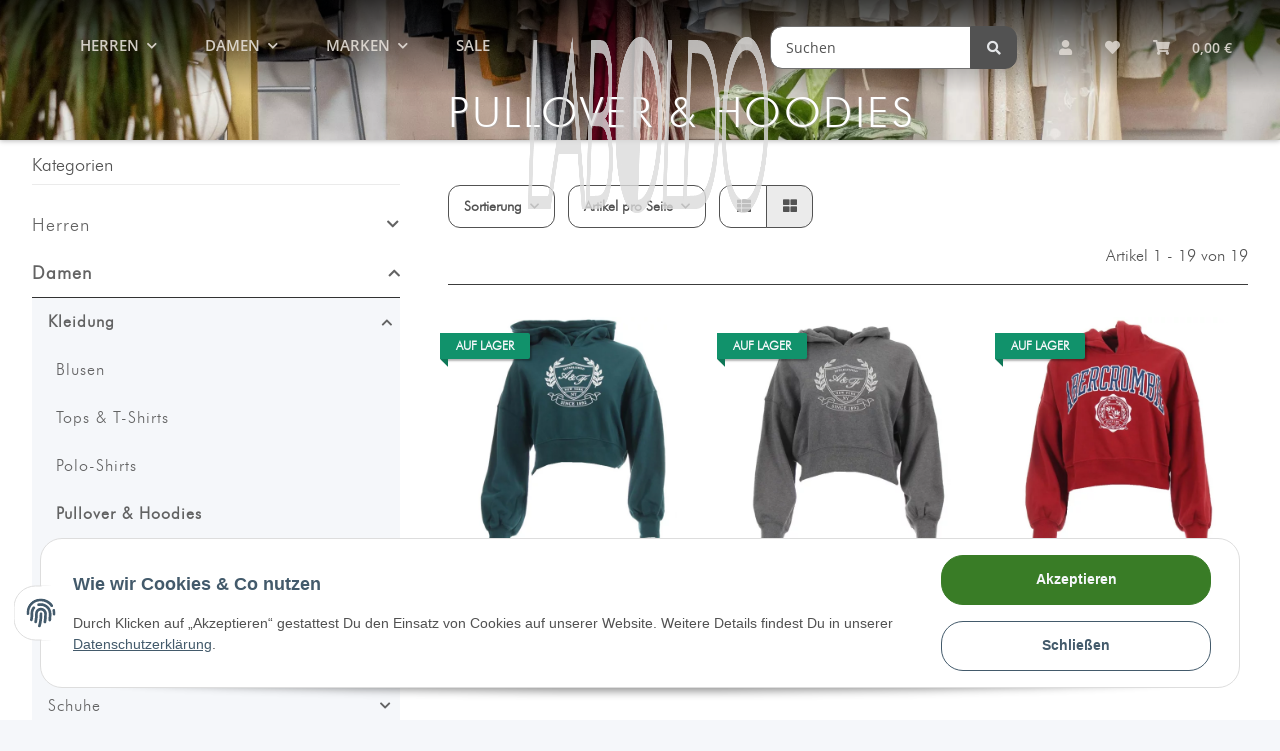

--- FILE ---
content_type: text/css
request_url: https://www.laboldo.de/fonts/PaymentFont/css/paymentfont.css
body_size: 1309
content:
/*!
 *  PaymentFont 1.2.5 by @AMPoellmann - https://paymentfont.com
 *  License - https://paymentfont.com/#license (Font: SIL OFL 1.1, CSS: MIT License)
 */

@font-face {
  font-family: 'PaymentFont';
  src: url('../fonts/paymentfont-webfont.eot');
  src: url('../fonts/paymentfont-webfont.eot?#iefix') format('embedded-opentype'),
       url('../fonts/paymentfont-webfont.woff') format('woff2'),
       url('../fonts/paymentfont-webfont.woff') format('woff'),
       url('../fonts/paymentfont-webfont.ttf') format('truetype'),
       url('../fonts/paymentfont-webfont.svg#paymentfont-webfont') format('svg');
  font-weight: normal;
  font-style: normal;
}

.pf {
  display: inline-block;
  font: normal normal normal 14px/1 PaymentFont;
  font-size: inherit;
  text-rendering: auto;
  -webkit-font-smoothing: antialiased;
  -moz-osx-font-smoothing: grayscale;
}

.pf-lg {
  font-size: 1.33333333em;
  line-height: 0.75em;
  vertical-align: -15%;
}
.pf-2x {
  font-size: 2em;
}
.pf-3x {
  font-size: 3em;
}
.pf-4x {
  font-size: 4em;
}
.pf-5x {
  font-size: 5em;
}

.pf-amazon:before {
  content: "\f000";
}
.pf-american-express:before {
  content: "\f001";
}
.pf-american-express-alt:before {
  content: "\f002";
}
.pf-atm:before {
  content: "\f003";
}
.pf-bankomat:before {
  content: "\f004";
}
.pf-bank-transfer:before {
  content: "\f005";
}
.pf-bitcoin:before {
  content: "\f006";
}
.pf-bitcoin-sign:before {
  content: "\f007";
}
.pf-braintree:before {
  content: "\f008";
}
.pf-btc:before {
  content: "\f009";
}
.pf-card:before {
  content: "\f00a";
}
.pf-carta-si:before {
  content: "\f00b";
}
.pf-cash:before {
  content: "\f00c";
}
.pf-cash-on-delivery:before {
  content: "\f00d";
}
.pf-cb:before {
  content: "\f00e";
}
.pf-cirrus:before {
  content: "\f00f";
}
.pf-cirrus-alt:before {
  content: "\f010";
}
.pf-clickandbuy:before {
  content: "\f011";
}
.pf-credit-card:before {
  content: "\f012";
}
.pf-diners:before {
  content: "\f013";
}
.pf-discover:before {
  content: "\f014";
}
.pf-ec:before {
  content: "\f015";
}
.pf-eps:before {
  content: "\f016";
}
.pf-eur:before {
  content: "\f017";
}
.pf-facture:before {
  content: "\f018";
}
.pf-fattura:before {
  content: "\f019";
}
.pf-flattr:before {
  content: "\f01a";
}
.pf-giropay:before {
  content: "\f01b";
}
.pf-google-wallet:before {
  content: "\f01c";
}
.pf-google-wallet-alt:before {
  content: "\f01d";
}
.pf-gbp:before {
  content: "\f01e";
}
.pf-gratipay:before {
  content: "\f01f";
}
.pf-ideal:before {
  content: "\f020";
}
.pf-ils:before {
  content: "\f021";
}
.pf-inr:before {
  content: "\f022";
}
.pf-invoice:before {
  content: "\f023";
}
.pf-invoice-sign:before {
  content: "\f024";
}
.pf-invoice-sign-alt:before {
  content: "\f025";
}
.pf-invoice-sign-alt-o:before {
  content: "\f026";
}
.pf-invoice-sign-o:before {
  content: "\f027";
}
.pf-jcb:before {
  content: "\f028";
}
.pf-jpy:before {
  content: "\f029";
}
.pf-krw:before {
  content: "\f02a";
}
.pf-maestro:before {
  content: "\f02b";
}
.pf-maestro-alt:before {
  content: "\f02c";
}
.pf-mastercard:before {
  content: "\f02d";
}
.pf-mastercard-alt:before {
  content: "\f02e";
}
.pf-mastercard-securecode:before {
  content: "\f02f";
}
.pf-ogone:before {
  content: "\f030";
}
.pf-paybox:before {
  content: "\f031";
}
.pf-paylife:before {
  content: "\f032";
}
.pf-paypal:before {
  content: "\f033";
}
.pf-paypal-alt:before {
  content: "\f034";
}
.pf-paysafecard:before {
  content: "\f035";
}
.pf-postepay:before {
  content: "\f036";
}
.pf-quick:before {
  content: "\f037";
}
.pf-rechnung:before {
  content: "\f038";
}
.pf-ripple:before {
  content: "\f039";
}
.pf-rub:before {
  content: "\f03a";
}
.pf-skrill:before {
  content: "\f03b";
}
.pf-sofort:before {
  content: "\f03c";
}
.pf-square:before {
  content: "\f03d";
}
.pf-stripe:before {
  content: "\f03e";
}
.pf-truste:before {
  content: "\f03f";
}
.pf-try:before {
  content: "\f040";
}
.pf-unionpay:before {
  content: "\f041";
}
.pf-usd:before {
  content: "\f042";
}
.pf-verified-by-visa:before {
  content: "\f043";
}
.pf-verisign:before {
  content: "\f044";
}
.pf-visa:before {
  content: "\f045";
}
.pf-visa-electron:before {
  content: "\f046";
}
.pf-western-union:before {
  content: "\f047";
}
.pf-western-union-alt:before {
  content: "\f048";
}
.pf-wirecard:before {
  content: "\f049";
}
.pf-sepa:before {
  content: "\f04a";
}
.pf-sepa-alt:before {
  content: "\f04b";
}
.pf-apple-pay:before {
  content: "\f04c";
}
.pf-interac:before {
  content: "\f04d";
}
.pf-paymill:before {
  content: "\f04e";
}
.pf-dankort:before {
  content: "\f04f";
}
.pf-bancontact-mister-cash:before {
  content: "\f050";
}
.pf-moip:before {
  content: "\f051";
}
.pf-pagseguro:before {
  content: "\f052";
}
.pf-cash-on-pickup:before {
  content: "\f053";
}
.pf-sage:before {
  content: "\f054";
}
.pf-elo:before {
  content: "\f055";
}
.pf-elo-alt:before {
  content: "\f056";
}
.pf-payu:before {
  content: "\f057";
}
.pf-mercado-pago:before {
  content: "\f058";
}
.pf-mercado-pago-sign:before {
  content: "\f059";
}
.pf-payshop:before {
  content: "\f05a";
}
.pf-multibanco:before {
  content: "\f05b";
}
.pf-gratipay-sign:before {
  content: "\f05c";
}
.pf-six:before {
  content: "\f05d";
}
.pf-cashcloud:before {
  content: "\f05e";
}
.pf-interac-alt:before {
  content: "\f05f";
}
.pf-klarna:before {
  content: "\f060";
}
.pf-bitpay:before {
  content: "\f061";
}
.pf-venmo:before {
  content: "\f062";
}
.pf-visa-debit:before {
  content: "\f063";
}
.pf-alipay:before {
  content: "\f064";
}
.pf-diners-alt:before {
  content: "\f065";
}
.pf-hipercard:before {
  content: "\f066";
}
.pf-skrill-alt:before {
  content: "\f067";
}
.pf-shopify:before {
  content: "\f068";
}
.pf-direct-debit:before {
  content: "\f069";
}
.pf-sodexo:before {
  content: "\f06a";
}
.pf-bpay:before {
  content: "\f06b";
}
.pf-contactless:before {
  content: "\f06c";
}
.pf-contactless-alt:before {
  content: "\f06d";
}
.pf-eth:before {
  content: "\f06e";
}
.pf-ltc:before {
  content: "\f06f";
}
.pf-visa-pay:before {
  content: "\f070";
}
.pf-wechat-pay:before {
  content: "\f071";
}
.pf-amazon-pay:before {
  content: "\f072";
}
.pf-amazon-pay-alt:before {
  content: "\f073";
}

/*
 * Finito!
 */

--- FILE ---
content_type: text/javascript
request_url: https://www.laboldo.de/plugins/s360_amazonpay_shop5/frontend/template/js/lpa.min.js?v=1.2.17
body_size: 3647
content:
!function(t,e){"object"==typeof exports&&"undefined"!=typeof module?e():"function"==typeof define&&define.amd?define(e):e()}(0,function(){"use strict";function t(t){var e=this.constructor;return this.then(function(n){return e.resolve(t()).then(function(){return n})},function(n){return e.resolve(t()).then(function(){return e.reject(n)})})}function e(t){return new this(function(e,n){function o(t,n){if(n&&("object"==typeof n||"function"==typeof n)){var r=n.then;if("function"==typeof r)return void r.call(n,function(e){o(t,e)},function(n){i[t]={status:"rejected",reason:n},0==--a&&e(i)})}i[t]={status:"fulfilled",value:n},0==--a&&e(i)}if(!t||void 0===t.length)return n(new TypeError(typeof t+" "+t+" is not iterable(cannot read property Symbol(Symbol.iterator))"));var i=Array.prototype.slice.call(t);if(0===i.length)return e([]);for(var a=i.length,r=0;i.length>r;r++)o(r,i[r])})}function n(t){return!(!t||void 0===t.length)}function o(){}function i(t){if(!(this instanceof i))throw new TypeError("Promises must be constructed via new");if("function"!=typeof t)throw new TypeError("not a function");this._state=0,this._handled=!1,this._value=void 0,this._deferreds=[],l(t,this)}function a(t,e){for(;3===t._state;)t=t._value;0!==t._state?(t._handled=!0,i._immediateFn(function(){var n=1===t._state?e.onFulfilled:e.onRejected;if(null!==n){var o;try{o=n(t._value)}catch(t){return void u(e.promise,t)}r(e.promise,o)}else(1===t._state?r:u)(e.promise,t._value)})):t._deferreds.push(e)}function r(t,e){try{if(e===t)throw new TypeError("A promise cannot be resolved with itself.");if(e&&("object"==typeof e||"function"==typeof e)){var n=e.then;if(e instanceof i)return t._state=3,t._value=e,void d(t);if("function"==typeof n)return void l(function(t,e){return function(){t.apply(e,arguments)}}(n,e),t)}t._state=1,t._value=e,d(t)}catch(e){u(t,e)}}function u(t,e){t._state=2,t._value=e,d(t)}function d(t){2===t._state&&0===t._deferreds.length&&i._immediateFn(function(){t._handled||i._unhandledRejectionFn(t._value)});for(var e=0,n=t._deferreds.length;n>e;e++)a(t,t._deferreds[e]);t._deferreds=null}function l(t,e){var n=!1;try{t(function(t){n||(n=!0,r(e,t))},function(t){n||(n=!0,u(e,t))})}catch(t){if(n)return;n=!0,u(e,t)}}var c=setTimeout;i.prototype.catch=function(t){return this.then(null,t)},i.prototype.then=function(t,e){var n=new this.constructor(o);return a(this,new function(t,e,n){this.onFulfilled="function"==typeof t?t:null,this.onRejected="function"==typeof e?e:null,this.promise=n}(t,e,n)),n},i.prototype.finally=t,i.all=function(t){return new i(function(e,o){function i(t,n){try{if(n&&("object"==typeof n||"function"==typeof n)){var u=n.then;if("function"==typeof u)return void u.call(n,function(e){i(t,e)},o)}a[t]=n,0==--r&&e(a)}catch(t){o(t)}}if(!n(t))return o(new TypeError("Promise.all accepts an array"));var a=Array.prototype.slice.call(t);if(0===a.length)return e([]);for(var r=a.length,u=0;a.length>u;u++)i(u,a[u])})},i.allSettled=e,i.resolve=function(t){return t&&"object"==typeof t&&t.constructor===i?t:new i(function(e){e(t)})},i.reject=function(t){return new i(function(e,n){n(t)})},i.race=function(t){return new i(function(e,o){if(!n(t))return o(new TypeError("Promise.race accepts an array"));for(var a=0,r=t.length;r>a;a++)i.resolve(t[a]).then(e,o)})},i._immediateFn="function"==typeof setImmediate&&function(t){setImmediate(t)}||function(t){c(t,0)},i._unhandledRejectionFn=function(t){};var s=function(){if("undefined"!=typeof self)return self;if("undefined"!=typeof window)return window;if("undefined"!=typeof global)return global;throw Error("unable to locate global object")}();"function"!=typeof s.Promise?s.Promise=i:s.Promise.prototype.finally?s.Promise.allSettled||(s.Promise.allSettled=e):s.Promise.prototype.finally=t}),window.lpa=function(){var t=function(t){var e=document.getElementById(t);void 0!==window.amazon&&null!==window.amazon?null!==e&&void 0!==e?e.classList.contains("lpa-initialized")||(window.amazon.Pay.renderButton("#"+t,{merchantId:e.getAttribute("data-merchant-id"),ledgerCurrency:e.getAttribute("data-ledger-currency"),checkoutLanguage:e.getAttribute("data-language"),productType:e.getAttribute("data-product-type"),buttonColor:e.getAttribute("data-color"),placement:e.getAttribute("data-placement"),sandbox:"true"===e.getAttribute("data-sandbox"),signInConfig:{payloadJSON:e.getAttribute("data-payload"),signature:e.getAttribute("data-signature"),publicKeyId:e.getAttribute("data-publickeyid")}}),e.classList.add("lpa-initialized")):console.log('Amazon Pay: Warning: Login button element with ID "'+t+'" not found.'):console.log("Amazon Pay: Not completely initialized. Skipping button rendering.")},e=function(t){var e=document.getElementById(t);if(void 0!==window.amazon&&null!==window.amazon)if(null!==e&&void 0!==e){if(!e.classList.contains("lpa-initialized")){var o=e.getAttribute("data-context"),i=e.getAttribute("data-subscription-interval"),a=null,r="[]";null!==i&&""!==i&&void 0!==i&&(r='["'+e.getAttribute("data-subscription-interval")+'"]');var u={merchantId:e.getAttribute("data-merchant-id"),createCheckoutSession:function(){return new Promise(function(i,a){var u=function(){$.ajax({url:e.getAttribute("data-shop-url")+"/io.php",data:'io={"name":"lpaCreateCheckoutSession","params":'+r+"}",dataType:"json",method:"POST"}).done(function(t){void 0!==t&&"success"===t.result&&t.checkoutSessionId?i(t.checkoutSessionId):(console.log("AmazonPay: Checkout session could not be created: ",t),a(t))})};"payDetail"===o||"payCategory"===o?n(t,u,a):u()})},ledgerCurrency:e.getAttribute("data-ledger-currency"),checkoutLanguage:e.getAttribute("data-language"),productType:e.getAttribute("data-product-type"),placement:e.getAttribute("data-placement"),buttonColor:e.getAttribute("data-color"),sandbox:"true"===e.getAttribute("data-sandbox")};if(null===i||""===i||void 0===i){var d=e.getAttribute("data-estimated-order-amount-amount"),l=e.getAttribute("data-estimated-order-amount-currency");d&&l&&(u.estimatedOrderAmount={amount:d,currencyCode:l}),a=window.amazon.Pay.renderButton("#"+t,u),window.lpaPayButtons.push(a)}else{a=window.amazon.Pay.renderButton("#"+t,u),e.style.display="none";var c=t.replaceAll(/-subscription-\d+\w+/g,""),s=document.getElementById(c+"-subscription-select");s&&!s.classList.contains("lpa-initialized")&&(s.addEventListener("change",function(t){var e=t.target.value,n=document.getElementsByClassName("lpa-button-group-"+c);if(n.length)for(var o=0;o<n.length;o++)n[o].style.display="none";var i;(i="none"===e?document.getElementById(c):document.getElementById(c+"-subscription-"+e))&&(i.style.display="")},{passive:!0}),s.classList.add("lpa-initialized")),window.lpaPaySubscriptionButtons.push(a)}e.classList.add("lpa-initialized")}}else console.log('Amazon Pay: Warning: Pay button element with ID "'+t+'" not found.');else console.log("Amazon Pay: Not completely initialized. Skipping button rendering.")},n=function(t,e,n){var o=document.getElementById(t);if(null!==o){var i=$(o),a=i.data("context");try{var r="#buy_form"+("payCategory"===a?"_"+i.data("product-id"):""),u=$(r);if(u.find(":invalid").length)return i.closest(".lpa-button-wrapper").find(".lpa-pay-button-express-feedback").html(i.data("msg-required-field-missing")),void n("AmazonPay: Required form fields missing.");var d=u.serializeObject(),l=0;l=void 0!==d.VariKindArtikel?parseInt(d.VariKindArtikel):parseInt(d.a);var c=parseFloat(d.anzahl);if(isNaN(c))return void n("AmazonPay: Quantity could not be determined.");var s=$.evo.basket();$.evo.io().call("pushToBasket",[l,c,d],s,function(t,a){if(i.css("cursor","initial"),t)n(t);else{var r=a.response;if(r)switch(r.nType){case 0:if(void 0!==r.cHints){for(var u="",d=0;d<r.cHints.length;d++)u=u+r.cHints[d]+"\n";i.closest(".lpa-button-wrapper").find(".lpa-pay-button-express-feedback").html(u)}return void n("AmazonPay: Adding to basket failed.");case 1:case 2:return void $.ajax({url:o.getAttribute("data-shop-url")+"/io.php",data:'io={"name":"lpaGetEstimatedOrderAmount","params":[]}',dataType:"json",method:"POST"}).done(function(t){if(void 0!==t&&"success"===t.result&&t.estimatedOrderAmount){if(t.estimatedOrderAmount.amount&&t.estimatedOrderAmount.currencyCode)for(var o=0;o<window.lpaPayButtons.length;o++)window.lpaPayButtons[o]&&"function"==typeof window.lpaPayButtons[o].updateButtonInfo&&window.lpaPayButtons[o].updateButtonInfo(t.estimatedOrderAmount);e()}else console.log("AmazonPay: Failed to get estimated order amount: ",t),n(t)})}n(r)}})}catch(t){return void n(t)}}else n('AmazonPay: Failed to load button element with ID "'+t+'"')},o=function(t){var e=document.getElementById(t);if(void 0!==window.amazon&&null!==window.amazon)if(null!==e&&void 0!==e){if(!e.classList.contains("lpa-initialized")){var n={merchantId:e.getAttribute("data-merchant-id"),ledgerCurrency:e.getAttribute("data-ledger-currency"),checkoutLanguage:e.getAttribute("data-language"),productType:e.getAttribute("data-product-type"),buttonColor:e.getAttribute("data-color"),placement:e.getAttribute("data-placement"),sandbox:"true"===e.getAttribute("data-sandbox")},o=e.getAttribute("data-estimated-order-amount-amount"),i=e.getAttribute("data-estimated-order-amount-currency");o&&i&&(n.estimatedOrderAmount={amount:o,currencyCode:i});var a=window.amazon.Pay.renderButton("#"+t,n);window.initAmazonPayCheckoutRedirect=function(){a.initCheckout({createCheckoutSessionConfig:{payloadJSON:e.getAttribute("data-payload"),signature:e.getAttribute("data-signature"),publicKeyId:e.getAttribute("data-publickeyid")}})},window.initAmazonPayCheckoutRedirect(),e.classList.add("lpa-initialized")}}else console.log('Amazon Pay: Warning: Amazon Pay additional pay button element with ID "'+t+'" not found.');else console.log("Amazon Pay: Not completely initialized. Skipping button rendering.")},i=function(){window.lpaPayButtons=window.lpaPayButtons||[],window.lpaPaySubscriptionButtons=window.lpaPaySubscriptionButtons||[];for(var n=document.getElementsByClassName("lpa-button-pay-container"),i=0;i<n.length;i++)n[i].classList.contains("lpa-initialized")||e(n[i].id);for(var a=document.getElementsByClassName("lpa-button-login-container"),r=0;r<a.length;r++)a[r].classList.contains("lpa-initialized")||t(a[r].id);for(var u=document.getElementsByClassName("lpa-button-apb-redirect-container"),d=0;d<u.length;d++)u[d].classList.contains("lpa-initialized")||o(u[d].id)},a=function(){"undefined"!=typeof $?$(document).ajaxSuccess(function(t,e,n){n.url&&(n.url.includes("?isAjax")||n.url.includes("&isAjax"))&&window.setTimeout(i,100)}):setTimeout(a,50)},r=function(t,e){window.lpaJqAsync=window.lpaJqAsync||[],lpaJqAsync.push([e,t])},u=function(){"undefined"!=typeof $?$(".dropdown").each(function(t,e){var n=$(e);n.find(".lpa-button").length&&n.on("shown.bs.dropdown",function(){window.dispatchEvent(new Event("resize"))})}):setTimeout(u,50)};return{initLoginButton:function(){return window.lpaOnAmazonLoginReadyFired?t:function(e){r(function(){t(e)},"loginReady")}}(),initPayButton:function(){return window.lpaOnAmazonPayReadyFired?e:function(t){r(function(){e(t)},"payReady")}}(),initButtons:function(){return window.lpaOnAmazonPayReadyFired?i:function(){r(function(){i()},"payReady")}}(),registerInitAjaxLoadedButtons:a,registerDropdownResizeFallback:u}},window.lpa().initButtons(),window.lpa().registerInitAjaxLoadedButtons(),window.lpa().registerDropdownResizeFallback();